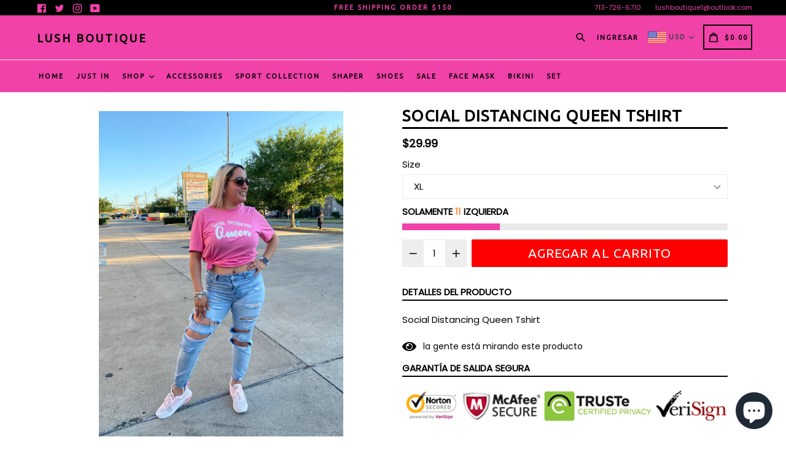

--- FILE ---
content_type: text/javascript
request_url: https://lushboutique.store/cdn/shop/t/22/assets/globostoreslist.js?v=105048489817053962961648709578
body_size: 2456
content:
"use strict";var StoresApp=StoresApp||{};StoresApp.markers=[],StoresApp.cartFormSelector='form[action*="cart"][method="post"]:visible',StoresApp.appUrl="https://storesv1.globosoftware.net",StoresApp.CDNUrl="https://storesv1.globosoftware.net/",StoresApp.searchUrl=StoresApp.appUrl+"/search?shop="+StoresApp.shopUrl;var zoomLv=StoresApp.zoomLevel,map,infoWindow,loadScript=function(url,callback,errcallback){var script=document.createElement("script");script.type="text/javascript",script.src=url,script.readyState?(script.onreadystatechange=function(){(script.readyState=="loaded"||script.readyState=="complete")&&(script.onreadystatechange=null,callback())},setTimeout(function(){script.onreadystatechange!==null&&errcallback!==void 0&&errcallback()},3e3)):(script.onload=function(){callback()},script.onerror=function(){errcallback!==void 0&&errcallback()}),document.getElementsByTagName("head")[0].appendChild(script)};StoresApp.init=function($2){window.spuritJQ=$2;var installed=!1;if($2("script").each(function(){$2(this).text().indexOf("globostores_init.js?")!=-1&&$2(this).text().indexOf("asyncLoad")!=-1&&$2(this).text().indexOf("initSchema")==-1&&(installed=!0)}),!installed)return console.log("Globo Store Locator + Pickup in Store App has been uninstalled "),!1;loadScript("https://cdnjs.cloudflare.com/ajax/libs/bootstrap-multiselect/0.9.15/js/bootstrap-multiselect.min.js",function(){loadScript("https://unpkg.com/masonry-layout@4/dist/masonry.pkgd.min.js",function(){if(typeof $2.fancybox!="function"){var head=document.getElementsByTagName("head")[0],link=document.createElement("link");link.rel="stylesheet",link.type="text/css",link.href=StoresApp.CDNUrl+"/assets/css/fancybox.min.css",link.media="all",head.appendChild(link)}$2(document).ready(function(){$2("body").on("click",'a[href="/cart"] ,form[action="/cart/add"] button[type="submit"]',function(){setTimeout(function(){var classCheckout=$2("#ajaxifyCart").find("#checkout").attr("class"),html='<a href="/cart" class="'+classCheckout+'">Cart</a>',cartSelector=$2("#ajaxifyCart").find('a[href="/cart"]');if(!cartSelector.length){var parentCheckoutBtn=$2("#ajaxifyCart").find("#checkout").parent().append(html);$2("#ajaxifyCart").find("#checkout").remove()}},1500)}),StoresApp.shopUrl!=""&&StoresApp.shopUrl!==void 0&&$2.ajax({url:StoresApp.appUrl+"/list?shop="+StoresApp.shopUrl,dataType:"jsonp",type:"get",success:function(result){$2("div.store-page").empty().append(result.HTML),typeof multiselect=="function"&&$2("#example-getting-started").multiselect(),$2("body").on("click","button.dropdown-toggle.btn",function(){$2(this).siblings("ul.multiselect-container").toggle()});var num_tags=$2(".tag-option").length;num_tags==0&&$2("ul.multiselect-container").css("border","none").css("padding",0),$2(".filter-select button.multiselect.btn").text($2("#example-getting-started").attr("data-title"));try{$2(".store-wrapper").masonry({itemSelector:".g-md-1-3"})}catch(err){}$2("#content2").hide(),$2('label[for="tab2"]').on("click",function(){$2("#content2").show()}),$2('label[for="tab1"]').on("click",function(){$2("#content2").hide()}),document.getElementById("map")&&StoresApp.initMap()}})})})}),$2(document).mouseup(function(e){var container=$2("button.dropdown-toggle.btn"),ul_container=container.siblings("ul.multiselect-container");!ul_container.is(e.target)&&ul_container.has(e.target).length===0&&ul_container.hide()})},StoresApp.initMap=function(){map=new google.maps.Map(document.getElementById("map"),{center:new google.maps.LatLng(StoresApp.defaultLat,StoresApp.defaultLong),zoom:parseInt(zoomLv),styles:JSON.parse(StoresApp.shopGoogleMapStyle),mapTypeControlOptions:{style:google.maps.MapTypeControlStyle.DROPDOWN_MENU}}),infoWindow=new google.maps.InfoWindow,navigator.geolocation?navigator.geolocation.getCurrentPosition(function(position){var pos={lat:position.coords.latitude,lng:position.coords.longitude},geocoder=new google.maps.Geocoder;geocoder.geocode({location:pos},function(results,status){status==="OK"&&(results[0]||window.alert("No results found"))}),typeof map.setCenter=="function"&&map.setCenter(pos)},function(){typeof handleLocationError=="function"&&handleLocationError(!0,infoWindow,map.getCenter())}):typeof handleLocationError=="function"&&handleLocationError(!1,infoWindow,map.getCenter()),$("#addressInput").keypress(function(e){var code=e.keyCode?e.keyCode:e.which;code.toString()==13&&StoresApp.searchLocations()}),$(document).on("click","#getLocation",function(e){navigator.geolocation?navigator.geolocation.getCurrentPosition(function(position){var pos={lat:position.coords.latitude,lng:position.coords.longitude},geocoder=new google.maps.Geocoder;geocoder.geocode({location:pos},function(results,status){status==="OK"&&(results[0]||window.alert("No results found"))}),StoresApp.createCustomMarker(map,pos),typeof map.setCenter=="function"&&map.setCenter(pos)},function(){typeof handleLocationError=="function"&&handleLocationError(!0,infoWindow,map.getCenter())}):typeof handleLocationError=="function"&&map.getCenter()}),$(document).on("click",".stores-list-container",function(e){$(this).addClass("active").siblings().removeClass("active");var markerNum=$(this).attr("data-markerid");google.maps.event.trigger(StoresApp.markers[markerNum],"setCenter"),$(this).find("input[type=radio]").prop("checked",!0)}),$(document).on("click","button[name=search_locations]",function(e){e.preventDefault(),StoresApp.searchLocations()}),StoresApp.initMarkers()},StoresApp.getPageType=function(){var url=window.location.toString();return url.match(/\/cart/)!==null?"cart":url.match(/\/apps\/stores/)!==null?"stores":""},StoresApp.initMarkers=function(){var downloadUrl=StoresApp.searchUrl;if(StoresApp.isCartPage)var downloadUrl=StoresApp.searchUrl+"&pickup=true";StoresApp.downloadUrl(downloadUrl,function(data){for(var xml=StoresApp.parseXml(data.map_info.trim()),markerNodes=xml.documentElement.getElementsByTagName("marker"),bounds=new google.maps.LatLngBounds,i=0;i<markerNodes.length;i++){var name=markerNodes[i].getAttribute("name"),listHTML=markerNodes[i].getAttribute("details_short"),id_store=markerNodes[i].getAttribute("id_store"),latlng=new google.maps.LatLng(parseFloat(markerNodes[i].getAttribute("lat")),parseFloat(markerNodes[i].getAttribute("lng"))),icon_store=markerNodes[i].getAttribute("icon");StoresApp.createMarker(latlng,name,id_store,icon_store),bounds.extend(latlng)}if($("#stores-table").html(data.listHTML),typeof map.fitBounds=="function"&&map.fitBounds(bounds),typeof map.getZoom=="function"&&typeof map.setZoom=="function"){var zoomOverride=map.getZoom();zoomOverride>10&&(zoomOverride=10),typeof map.setZoom=="function"&&map.setZoom(zoomOverride)}StoresApp.shopUrl=="winners-meats.myshopify.com"&&$("li.stores-list-container").eq(0).click(),$.prototype.fancybox?$(".more-info").fancybox():loadScript(StoresApp.CDNUrl+"/assets/js/plugin-fancybox.js",function(){$.prototype.fancybox&&$(".more-info").fancybox()})})},StoresApp.searchLocations=function(){navigator.geolocation&&navigator.geolocation.getCurrentPosition(function(position){var pos={lat:position.coords.latitude,lng:position.coords.longitude},geocoder=new google.maps.Geocoder;geocoder.geocode({location:pos},function(results,status){status==="OK"&&results[0]&&StoresApp.searchLocationsNear(results[0].geometry.location)})})},StoresApp.clearLocations=function(n){infoWindow.close();for(var i=0;i<StoresApp.markers.length;i++)StoresApp.markers[i].setMap(null);StoresApp.markers.length=0,$("#stores-table").html("")},StoresApp.searchLocationsNear=function(center){if(ajaxsearchUrl=StoresApp.searchUrl+"&latitude="+center.lat()+"&longitude="+center.lng()+"&distance="+document.getElementById("radiusSelect").value+"&title="+encodeURI(document.getElementById("addressInput").value)+"&group="+document.getElementById("groupSelect").value+"&tags="+encodeURI(StoresApp.getSelectValues(document.getElementById("example-getting-started"))),StoresApp.isCartPage)var ajaxsearchUrl=ajaxsearchUrl+"&pickup=true";StoresApp.downloadUrl(ajaxsearchUrl,function(data){var xml=StoresApp.parseXml(data.map_info.trim()),markerNodes=xml.documentElement.getElementsByTagName("marker"),bounds=new google.maps.LatLngBounds;StoresApp.clearLocations(markerNodes.length),$("#stores-table").html(data.listHTML);for(var i=0;i<markerNodes.length;i++){var name=markerNodes[i].getAttribute("name"),icon_store=markerNodes[i].getAttribute("icon"),distance=parseFloat(markerNodes[i].getAttribute("distance")),id_store=parseFloat(markerNodes[i].getAttribute("id_store")),latlng=new google.maps.LatLng(parseFloat(markerNodes[i].getAttribute("lat")),parseFloat(markerNodes[i].getAttribute("lng")));StoresApp.createMarker(latlng,name,id_store,icon_store),bounds.extend(latlng)}if(markerNodes.length){typeof map.fitBounds=="function"&&map.fitBounds(bounds);var listener=google.maps.event.addListener(map,"idle",function(){typeof map.getZoom=="function"&&map.getZoom()>13&&map.setZoom(13),google.maps.event.removeListener(listener)})}})},StoresApp.createMarker=function(latlng,name,id_store,url_icon){(url_icon==null||url_icon=="")&&(url_icon=StoresApp.defaultIcon);var image=new google.maps.MarkerImage(url_icon),marker="";StoresApp.hasStoreIcon?marker=new google.maps.Marker({map:map,icon:image,position:latlng}):marker=new google.maps.Marker({map:map,position:latlng}),google.maps.event.addListener(marker,"click",function(){typeof map.setCenter=="function"&&map.setCenter(latlng),typeof map.setZoom=="function"&&map.setZoom(parseInt(zoomLv)),$('a[href="#location-popup-'+id_store+'"]').click()}),google.maps.event.addListener(marker,"setCenter",function(){typeof map.setCenter=="function"&&map.setCenter(latlng),typeof map.setZoom=="function"&&map.setZoom(parseInt(zoomLv))}),StoresApp.markers.push(marker)},StoresApp.createCustomMarker=function(map2,location){var marker=new google.maps.Marker({position:location,label:"A",map:map2});google.maps.event.addListener(marker,"click",function(){typeof map2.setCenter=="function"&&map2.setCenter(location),typeof map2.setZoom=="function"&&map2.setZoom(parseInt(zoomLv))}),StoresApp.markers.push(marker)},StoresApp.ConvertTimeToFormat=function(from,to){for(var regex=/\d+/g,m,arr_t_from=[],arr_t_to=[];(m=regex.exec(from))!==null;)m.index===regex.lastIndex&&regex.lastIndex++,arr_t_from.push(m[0]);for(;(m=regex.exec(to))!==null;)m.index===regex.lastIndex&&regex.lastIndex++,m[0]||(m[0]=0),arr_t_to.push(m[0]);var res=[];return res.from=arr_t_from,res.to=arr_t_to,res},StoresApp.getSelectValues=function(select){if(select&&select.length){for(var result=[],options=select&&select.options,opt,i=0,iLen=options.length;i<iLen;i++)opt=options[i],opt.selected&&result.push(opt.value||opt.text);return result.toString()}else return""},StoresApp.convertTo24Hour=function(time){var hours=parseInt(time.substr(0,2));return time.indexOf("AM")!=-1&&hours==12&&(time=time.replace("12","00")),time.indexOf("PM")!=-1&&hours<12&&(time=time.replace(time.substr(0,2),hours+12)),time.replace(/(AM|PM)/,"")},StoresApp.downloadUrl=function(url,callback){$.ajax({url:url,dataType:"jsonp",type:"get",success:function(result){result.success==!0&&callback(result)}})},StoresApp.parseXml=function(str){if(window.ActiveXObject){var doc=new ActiveXObject("Microsoft.XMLDOM");return doc.loadXML(str),doc}else if(window.DOMParser)return new DOMParser().parseFromString(str,"text/xml")};try{if(typeof jQuery=="undefined"||jQuery.fn.jquery.split(".")[0]<2&&jQuery.fn.jquery.split(".")[1]<7){var doNoConflict=!0,jQuery17=null;typeof jQuery=="undefined"&&(doNoConflict=!1),loadScript("https://cdnjs.cloudflare.com/ajax/libs/jquery/3.2.1/jquery.min.js",function(){doNoConflict?jQuery17=jQuery.noConflict(!0):jQuery17=jQuery,StoresApp.init(jQuery17)})}else StoresApp.init(jQuery)}catch(e){console.log("Menu app exception: "+e)}
//# sourceMappingURL=/cdn/shop/t/22/assets/globostoreslist.js.map?v=105048489817053962961648709578


--- FILE ---
content_type: text/javascript
request_url: https://lushboutique.store/cdn/s/javascripts/currencies.js
body_size: 551
content:
var Currency={rates:{USD:1,EUR:1.16047,GBP:1.33777,CAD:.718794,ARS:700787e-9,AUD:.668363,BRL:.186218,CLP:.00112771,CNY:.14349,CYP:.397899,CZK:.0478177,DKK:.155272,EEK:.0706676,HKD:.128242,HUF:.00301154,ISK:.00793367,INR:.0110332,JMD:.00632839,JPY:.00632172,LVL:1.57329,LTL:.320236,MTL:.293496,MXN:.0567505,NZD:.575146,NOK:.099086,PLN:.274924,SGD:.7761,SKK:21.5517,SIT:175.439,ZAR:.0609427,KRW:678726e-9,SEK:.108466,CHF:1.24548,TWD:.0316229,UYU:.0258034,MYR:.246487,BSD:1,CRC:.00204624,RON:.227905,PHP:.0168323,AED:.272294,VEB:294039e-16,IDR:591539e-10,TRY:.023112,THB:.0318023,TTD:.147371,ILS:.318097,SYP:.00901595,XCD:.369247,COP:270907e-9,RUB:.0128543,HRK:.154021,KZT:.00195617,TZS:397047e-9,XPT:2343.48,SAR:.266667,NIO:.0271853,LAK:462868e-10,OMR:2.60162,AMD:.00263166,CDF:438356e-9,KPW:.00111114,SPL:6,KES:.00775229,ZWD:.00276319,KHR:248422e-9,MVR:.0646848,GTQ:.13042,BZD:.496421,BYR:347231e-10,LYD:.184164,DZD:.00767873,BIF:33825e-8,GIP:1.33777,BOB:.144666,XOF:.00176912,STD:468704e-10,NGN:705029e-9,PGK:.235114,ERN:.0666667,MWK:577298e-9,CUP:.0416479,GMD:.0135284,CVE:.0105239,BTN:.0110332,XAF:.00176912,UGX:281023e-9,MAD:.108396,MNT:280641e-9,LSL:.0609427,XAG:89.9847,TOP:.416311,SHP:1.33777,RSD:.00988215,HTG:.00763292,MGA:216135e-9,MZN:.0156837,FKP:1.33777,BWP:.0748294,HNL:.0378958,PYG:147658e-9,JEP:1.33777,EGP:.0212313,LBP:110977e-10,ANG:.5553,WST:.358403,TVD:.668363,GYD:.0047863,GGP:1.33777,NPR:.00689253,KMF:.00235883,IRR:939534e-12,XPD:1811.47,SRD:.0261119,TMM:570319e-10,SZL:.0609427,MOP:.124507,BMD:1,XPF:.00972474,ETB:.00642669,JOD:1.41044,MDL:.0584495,MRO:.00251383,YER:.00419331,BAM:.593339,AWG:.558659,PEN:.296955,VEF:294039e-13,SLL:437928e-10,KYD:1.20265,AOA:.00109245,TND:.344322,TJS:.107296,SCR:.0746179,LKR:.00322809,DJF:.00561545,GNF:114229e-9,VUV:.00827502,SDG:.00166666,IMP:1.33777,GEL:.371471,FJD:.438616,DOP:.0157499,XDR:1.36384,MUR:.0215857,MMK:476132e-9,LRD:.00554133,BBD:.5,ZMK:495032e-10,XAU:4595.26,VND:380869e-10,UAH:.0230712,TMT:.28516,IQD:763124e-9,BGN:.593339,KGS:.0114354,RWF:686048e-9,BHD:2.65957,UZS:836512e-10,PKR:.00357136,MKD:.018848,AFN:.0153846,NAD:.0609427,BDT:.00817271,AZN:.588235,SOS:.00175117,QAR:.274725,PAB:1,CUC:1,SVC:.114286,SBD:.122874,ALL:.0120227,BND:.7761,KWD:3.24702,GHS:.0923788,ZMW:.0495032,XBT:94305.6,NTD:.0337206,BYN:.347231,CNH:.1435,MRU:.0251383,STN:.0468704,VES:.00294039,MXV:.4905,VED:.00294039,SLE:.0437928,XCG:.5553,SSP:218606e-9},convert:function(amount,from,to){return amount*this.rates[from]/this.rates[to]}};
//# sourceMappingURL=/cdn/s/javascripts/currencies.js.map
